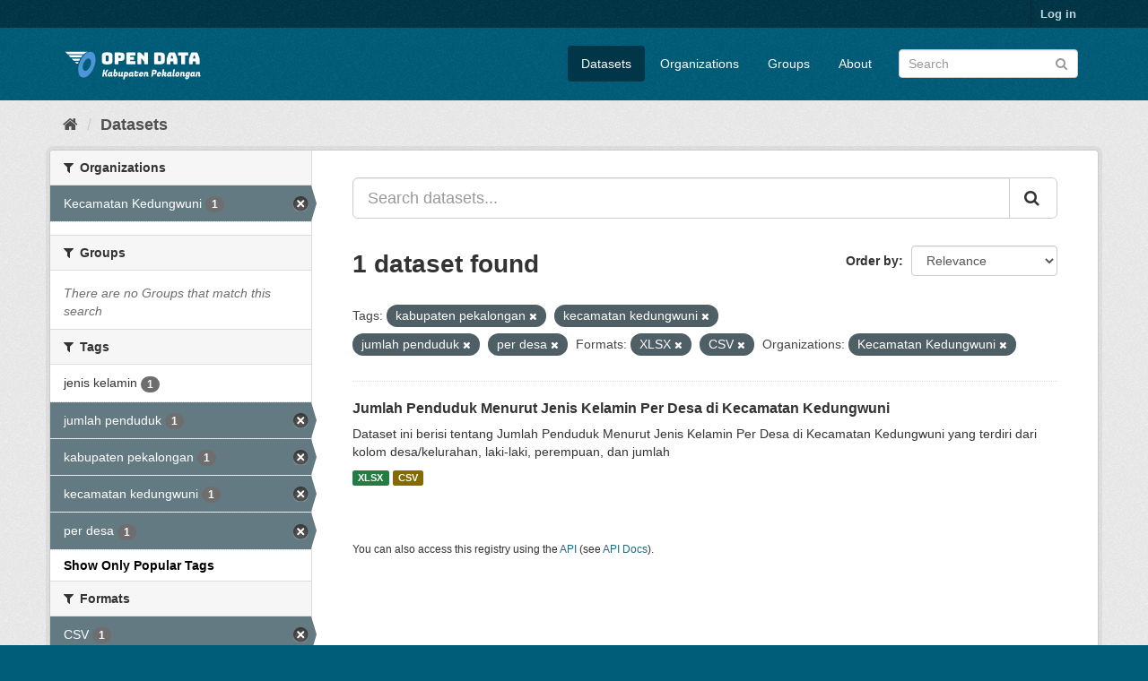

--- FILE ---
content_type: text/html; charset=utf-8
request_url: https://data.pekalongankab.go.id/dataset/?tags=kabupaten+pekalongan&tags=kecamatan+kedungwuni&tags=jumlah+penduduk&res_format=XLSX&res_format=CSV&_tags_limit=0&organization=kecamatan-kedungwuni&tags=per+desa
body_size: 5778
content:
<!DOCTYPE html>
<!--[if IE 9]> <html lang="en" class="ie9"> <![endif]-->
<!--[if gt IE 8]><!--> <html lang="en"> <!--<![endif]-->
  <head>
    <meta charset="utf-8" />
      <meta name="generator" content="ckan 2.9.1" />
      <meta name="viewport" content="width=device-width, initial-scale=1.0">
    <title>Dataset - Open Data Kabupaten Pekalongan</title>

    
    <link rel="shortcut icon" href="/base/images/ckan.ico" />
    
      
      
      
      
    

    
      
      
    

    
    <link href="/webassets/base/5644f28d_main.css" rel="stylesheet"/><style>
        .hero{
background-image : url("https://cefor.no/link/f9458c3f7cba442cbcd52d25b7a58e6f.aspx");
}
/*
@media (min-width: 768px)
[role=main], .main {
    padding-top: 10px;
     background: #eeeeee url(../../../base/images/bg.png); 
}

.img-responsive{
    display: block;
    max-width: 100%;
    height: auto;
    bakground-image : url("https://cefor.no/link/f9458c3f7cba442cbcd52d25b7a58e6f.aspx");
}

.media-image img {
    min-width: 100%;
    bakground-image : url("https://cefor.no/link/f9458c3f7cba442cbcd52d25b7a58e6f.aspx");
}
*/


      </style>
    
  </head>

  
  <body data-site-root="https://data.pekalongankab.go.id/" data-locale-root="https://data.pekalongankab.go.id/" >

    
    <div class="sr-only sr-only-focusable"><a href="#content">Skip to content</a></div>
  

  
     
<div class="account-masthead">
  <div class="container">
     
    <nav class="account not-authed" aria-label="Account">
      <ul class="list-unstyled">
        
        <li><a href="/user/login">Log in</a></li>
         
      </ul>
    </nav>
     
  </div>
</div>

<header class="navbar navbar-static-top masthead">
    
  <div class="container">
    <div class="navbar-right">
      <button data-target="#main-navigation-toggle" data-toggle="collapse" class="navbar-toggle collapsed" type="button" aria-label="expand or collapse" aria-expanded="false">
        <span class="sr-only">Toggle navigation</span>
        <span class="fa fa-bars"></span>
      </button>
    </div>
    <hgroup class="header-image navbar-left">
       
      <a class="logo" href="/"><img src="https://home.data.pekalongankab.go.id/img/logo-open-data.png" alt="Open Data Kabupaten Pekalongan" title="Open Data Kabupaten Pekalongan" /></a>
       
    </hgroup>

    <div class="collapse navbar-collapse" id="main-navigation-toggle">
      
      <nav class="section navigation">
        <ul class="nav nav-pills">
            
		<li class="active"><a href="/dataset/">Datasets</a></li><li><a href="/organization/">Organizations</a></li><li><a href="/group/">Groups</a></li><li><a href="/about">About</a></li>
	    
        </ul>
      </nav>
       
      <form class="section site-search simple-input" action="/dataset/" method="get">
        <div class="field">
          <label for="field-sitewide-search">Search Datasets</label>
          <input id="field-sitewide-search" type="text" class="form-control" name="q" placeholder="Search" aria-label="Search datasets"/>
          <button class="btn-search" type="submit" aria-label="Submit"><i class="fa fa-search"></i></button>
        </div>
      </form>
      
    </div>
  </div>
</header>

  
    <div class="main">
      <div id="content" class="container">
        
          
            <div class="flash-messages">
              
                
              
            </div>
          

          
            <div class="toolbar" role="navigation" aria-label="Breadcrumb">
              
                
                  <ol class="breadcrumb">
                    
<!-- Snippet snippets/home_breadcrumb_item.html start -->

<li class="home"><a href="/" aria-label="Home"><i class="fa fa-home"></i><span> Home</span></a></li>
<!-- Snippet snippets/home_breadcrumb_item.html end -->

                    
  <li class="active"><a href="/dataset/">Datasets</a></li>

                  </ol>
                
              
            </div>
          

          <div class="row wrapper">
            
            
            

            
              <aside class="secondary col-sm-3">
                
                
  <div class="filters">
    <div>
      
        
<!-- Snippet snippets/facet_list.html start -->


    
    
	
	    
	    
		<section class="module module-narrow module-shallow">
		    
			<h2 class="module-heading">
			    <i class="fa fa-filter"></i>
			    
			    Organizations
			</h2>
		    
		    
			
			    
				<nav aria-label="Organizations">
				    <ul class="list-unstyled nav nav-simple nav-facet">
					
					    
					    
					    
					    
					    <li class="nav-item active">
						<a href="/dataset/?tags=kabupaten+pekalongan&amp;tags=kecamatan+kedungwuni&amp;tags=jumlah+penduduk&amp;tags=per+desa&amp;res_format=XLSX&amp;res_format=CSV&amp;_tags_limit=0" title="">
						    <span class="item-label">Kecamatan Kedungwuni</span>
						    <span class="hidden separator"> - </span>
						    <span class="item-count badge">1</span>
						</a>
					    </li>
					
				    </ul>
				</nav>

				<p class="module-footer">
				    
					
				    
				</p>
			    
			
		    
		</section>
	    
	
    

<!-- Snippet snippets/facet_list.html end -->

      
        
<!-- Snippet snippets/facet_list.html start -->


    
    
	
	    
	    
		<section class="module module-narrow module-shallow">
		    
			<h2 class="module-heading">
			    <i class="fa fa-filter"></i>
			    
			    Groups
			</h2>
		    
		    
			
			    
				<p class="module-content empty">There are no Groups that match this search</p>
			    
			
		    
		</section>
	    
	
    

<!-- Snippet snippets/facet_list.html end -->

      
        
<!-- Snippet snippets/facet_list.html start -->


    
    
	
	    
	    
		<section class="module module-narrow module-shallow">
		    
			<h2 class="module-heading">
			    <i class="fa fa-filter"></i>
			    
			    Tags
			</h2>
		    
		    
			
			    
				<nav aria-label="Tags">
				    <ul class="list-unstyled nav nav-simple nav-facet">
					
					    
					    
					    
					    
					    <li class="nav-item">
						<a href="/dataset/?tags=kabupaten+pekalongan&amp;tags=kecamatan+kedungwuni&amp;tags=jumlah+penduduk&amp;tags=per+desa&amp;res_format=XLSX&amp;res_format=CSV&amp;_tags_limit=0&amp;organization=kecamatan-kedungwuni&amp;tags=jenis+kelamin" title="">
						    <span class="item-label">jenis kelamin</span>
						    <span class="hidden separator"> - </span>
						    <span class="item-count badge">1</span>
						</a>
					    </li>
					
					    
					    
					    
					    
					    <li class="nav-item active">
						<a href="/dataset/?tags=kabupaten+pekalongan&amp;tags=kecamatan+kedungwuni&amp;tags=per+desa&amp;res_format=XLSX&amp;res_format=CSV&amp;_tags_limit=0&amp;organization=kecamatan-kedungwuni" title="">
						    <span class="item-label">jumlah penduduk</span>
						    <span class="hidden separator"> - </span>
						    <span class="item-count badge">1</span>
						</a>
					    </li>
					
					    
					    
					    
					    
					    <li class="nav-item active">
						<a href="/dataset/?tags=kecamatan+kedungwuni&amp;tags=jumlah+penduduk&amp;tags=per+desa&amp;res_format=XLSX&amp;res_format=CSV&amp;_tags_limit=0&amp;organization=kecamatan-kedungwuni" title="">
						    <span class="item-label">kabupaten pekalongan</span>
						    <span class="hidden separator"> - </span>
						    <span class="item-count badge">1</span>
						</a>
					    </li>
					
					    
					    
					    
					    
					    <li class="nav-item active">
						<a href="/dataset/?tags=kabupaten+pekalongan&amp;tags=jumlah+penduduk&amp;tags=per+desa&amp;res_format=XLSX&amp;res_format=CSV&amp;_tags_limit=0&amp;organization=kecamatan-kedungwuni" title="">
						    <span class="item-label">kecamatan kedungwuni</span>
						    <span class="hidden separator"> - </span>
						    <span class="item-count badge">1</span>
						</a>
					    </li>
					
					    
					    
					    
					    
					    <li class="nav-item active">
						<a href="/dataset/?tags=kabupaten+pekalongan&amp;tags=kecamatan+kedungwuni&amp;tags=jumlah+penduduk&amp;res_format=XLSX&amp;res_format=CSV&amp;_tags_limit=0&amp;organization=kecamatan-kedungwuni" title="">
						    <span class="item-label">per desa</span>
						    <span class="hidden separator"> - </span>
						    <span class="item-count badge">1</span>
						</a>
					    </li>
					
				    </ul>
				</nav>

				<p class="module-footer">
				    
					<a href="/dataset/?tags=kabupaten+pekalongan&amp;tags=kecamatan+kedungwuni&amp;tags=jumlah+penduduk&amp;tags=per+desa&amp;res_format=XLSX&amp;res_format=CSV&amp;organization=kecamatan-kedungwuni" class="read-more">Show Only Popular Tags</a>
				    
				</p>
			    
			
		    
		</section>
	    
	
    

<!-- Snippet snippets/facet_list.html end -->

      
        
<!-- Snippet snippets/facet_list.html start -->


    
    
	
	    
	    
		<section class="module module-narrow module-shallow">
		    
			<h2 class="module-heading">
			    <i class="fa fa-filter"></i>
			    
			    Formats
			</h2>
		    
		    
			
			    
				<nav aria-label="Formats">
				    <ul class="list-unstyled nav nav-simple nav-facet">
					
					    
					    
					    
					    
					    <li class="nav-item active">
						<a href="/dataset/?tags=kabupaten+pekalongan&amp;tags=kecamatan+kedungwuni&amp;tags=jumlah+penduduk&amp;tags=per+desa&amp;res_format=XLSX&amp;_tags_limit=0&amp;organization=kecamatan-kedungwuni" title="">
						    <span class="item-label">CSV</span>
						    <span class="hidden separator"> - </span>
						    <span class="item-count badge">1</span>
						</a>
					    </li>
					
					    
					    
					    
					    
					    <li class="nav-item active">
						<a href="/dataset/?tags=kabupaten+pekalongan&amp;tags=kecamatan+kedungwuni&amp;tags=jumlah+penduduk&amp;tags=per+desa&amp;res_format=CSV&amp;_tags_limit=0&amp;organization=kecamatan-kedungwuni" title="">
						    <span class="item-label">XLSX</span>
						    <span class="hidden separator"> - </span>
						    <span class="item-count badge">1</span>
						</a>
					    </li>
					
				    </ul>
				</nav>

				<p class="module-footer">
				    
					
				    
				</p>
			    
			
		    
		</section>
	    
	
    

<!-- Snippet snippets/facet_list.html end -->

      
        
<!-- Snippet snippets/facet_list.html start -->


    
    
	
	    
	    
		<section class="module module-narrow module-shallow">
		    
			<h2 class="module-heading">
			    <i class="fa fa-filter"></i>
			    
			    Licenses
			</h2>
		    
		    
			
			    
				<nav aria-label="Licenses">
				    <ul class="list-unstyled nav nav-simple nav-facet">
					
					    
					    
					    
					    
					    <li class="nav-item">
						<a href="/dataset/?tags=kabupaten+pekalongan&amp;tags=kecamatan+kedungwuni&amp;tags=jumlah+penduduk&amp;tags=per+desa&amp;res_format=XLSX&amp;res_format=CSV&amp;_tags_limit=0&amp;organization=kecamatan-kedungwuni&amp;license_id=cc-by" title="Creative Commons Attribution">
						    <span class="item-label">Creative Commons At...</span>
						    <span class="hidden separator"> - </span>
						    <span class="item-count badge">1</span>
						</a>
					    </li>
					
				    </ul>
				</nav>

				<p class="module-footer">
				    
					
				    
				</p>
			    
			
		    
		</section>
	    
	
    

<!-- Snippet snippets/facet_list.html end -->

      
    </div>
    <a class="close no-text hide-filters"><i class="fa fa-times-circle"></i><span class="text">close</span></a>
  </div>

              </aside>
            

            
              <div class="primary col-sm-9 col-xs-12" role="main">
                
                
  <section class="module">
    <div class="module-content">
      
        
      
      
        
        
        
<!-- Snippet snippets/search_form.html start -->








<form id="dataset-search-form" class="search-form" method="get" data-module="select-switch">

  
    <div class="input-group search-input-group">
      <input aria-label="Search datasets..." id="field-giant-search" type="text" class="form-control input-lg" name="q" value="" autocomplete="off" placeholder="Search datasets...">
      
      <span class="input-group-btn">
        <button class="btn btn-default btn-lg" type="submit" value="search" aria-label="Submit">
          <i class="fa fa-search"></i>
        </button>
      </span>
      
    </div>
  

  
    <span>
  
  

  
  
  
  <input type="hidden" name="tags" value="kabupaten pekalongan" />
  
  
  
  
  
  <input type="hidden" name="tags" value="kecamatan kedungwuni" />
  
  
  
  
  
  <input type="hidden" name="tags" value="jumlah penduduk" />
  
  
  
  
  
  <input type="hidden" name="tags" value="per desa" />
  
  
  
  
  
  <input type="hidden" name="res_format" value="XLSX" />
  
  
  
  
  
  <input type="hidden" name="res_format" value="CSV" />
  
  
  
  
  
  <input type="hidden" name="organization" value="kecamatan-kedungwuni" />
  
  
  
  </span>
  

  
    
      <div class="form-select form-group control-order-by">
        <label for="field-order-by">Order by</label>
        <select id="field-order-by" name="sort" class="form-control">
          
            
              <option value="score desc, metadata_modified desc" selected="selected">Relevance</option>
            
          
            
              <option value="title_string asc">Name Ascending</option>
            
          
            
              <option value="title_string desc">Name Descending</option>
            
          
            
              <option value="metadata_modified desc">Last Modified</option>
            
          
            
          
        </select>
        
        <button class="btn btn-default js-hide" type="submit">Go</button>
        
      </div>
    
  

  
    
      <h1>
<!-- Snippet snippets/search_result_text.html start -->


  
  
  
  

1 dataset found
<!-- Snippet snippets/search_result_text.html end -->
</h1>
    
  

  
    
      <p class="filter-list">
        
          
          <span class="facet">Tags:</span>
          
            <span class="filtered pill">kabupaten pekalongan
              <a href="/dataset/?tags=kecamatan+kedungwuni&amp;tags=jumlah+penduduk&amp;tags=per+desa&amp;res_format=XLSX&amp;res_format=CSV&amp;_tags_limit=0&amp;organization=kecamatan-kedungwuni" class="remove" title="Remove"><i class="fa fa-times"></i></a>
            </span>
          
            <span class="filtered pill">kecamatan kedungwuni
              <a href="/dataset/?tags=kabupaten+pekalongan&amp;tags=jumlah+penduduk&amp;tags=per+desa&amp;res_format=XLSX&amp;res_format=CSV&amp;_tags_limit=0&amp;organization=kecamatan-kedungwuni" class="remove" title="Remove"><i class="fa fa-times"></i></a>
            </span>
          
            <span class="filtered pill">jumlah penduduk
              <a href="/dataset/?tags=kabupaten+pekalongan&amp;tags=kecamatan+kedungwuni&amp;tags=per+desa&amp;res_format=XLSX&amp;res_format=CSV&amp;_tags_limit=0&amp;organization=kecamatan-kedungwuni" class="remove" title="Remove"><i class="fa fa-times"></i></a>
            </span>
          
            <span class="filtered pill">per desa
              <a href="/dataset/?tags=kabupaten+pekalongan&amp;tags=kecamatan+kedungwuni&amp;tags=jumlah+penduduk&amp;res_format=XLSX&amp;res_format=CSV&amp;_tags_limit=0&amp;organization=kecamatan-kedungwuni" class="remove" title="Remove"><i class="fa fa-times"></i></a>
            </span>
          
        
          
          <span class="facet">Formats:</span>
          
            <span class="filtered pill">XLSX
              <a href="/dataset/?tags=kabupaten+pekalongan&amp;tags=kecamatan+kedungwuni&amp;tags=jumlah+penduduk&amp;tags=per+desa&amp;res_format=CSV&amp;_tags_limit=0&amp;organization=kecamatan-kedungwuni" class="remove" title="Remove"><i class="fa fa-times"></i></a>
            </span>
          
            <span class="filtered pill">CSV
              <a href="/dataset/?tags=kabupaten+pekalongan&amp;tags=kecamatan+kedungwuni&amp;tags=jumlah+penduduk&amp;tags=per+desa&amp;res_format=XLSX&amp;_tags_limit=0&amp;organization=kecamatan-kedungwuni" class="remove" title="Remove"><i class="fa fa-times"></i></a>
            </span>
          
        
          
          <span class="facet">Organizations:</span>
          
            <span class="filtered pill">Kecamatan Kedungwuni
              <a href="/dataset/?tags=kabupaten+pekalongan&amp;tags=kecamatan+kedungwuni&amp;tags=jumlah+penduduk&amp;tags=per+desa&amp;res_format=XLSX&amp;res_format=CSV&amp;_tags_limit=0" class="remove" title="Remove"><i class="fa fa-times"></i></a>
            </span>
          
        
      </p>
      <a class="show-filters btn btn-default">Filter Results</a>
    
  

</form>




<!-- Snippet snippets/search_form.html end -->

      
      
        
<!-- Snippet snippets/package_list.html start -->


  
    <ul class="dataset-list list-unstyled">
    	
	      
	        
<!-- Snippet snippets/package_item.html start -->







  <li class="dataset-item">
    
      <div class="dataset-content">
        
          <h2 class="dataset-heading">
            
              
            
            
		<a href="/dataset/jumlah-penduduk-menurut-jenis-kelamin-per-desa-di-kecamatan-kedungwuni">Jumlah Penduduk Menurut Jenis Kelamin Per Desa di Kecamatan Kedungwuni</a>
            
            
              
              
            
          </h2>
        
        
          
        
        
          
            <div>Dataset ini berisi tentang Jumlah Penduduk Menurut Jenis Kelamin Per Desa di Kecamatan Kedungwuni yang terdiri dari kolom desa/kelurahan, laki-laki, perempuan, dan jumlah</div>
          
        
      </div>
      
        
          
            <ul class="dataset-resources list-unstyled">
              
                
                <li>
                  <a href="/dataset/jumlah-penduduk-menurut-jenis-kelamin-per-desa-di-kecamatan-kedungwuni" class="label label-default" data-format="xlsx">XLSX</a>
                </li>
                
                <li>
                  <a href="/dataset/jumlah-penduduk-menurut-jenis-kelamin-per-desa-di-kecamatan-kedungwuni" class="label label-default" data-format="csv">CSV</a>
                </li>
                
              
            </ul>
          
        
      
    
  </li>

<!-- Snippet snippets/package_item.html end -->

	      
	    
    </ul>
  

<!-- Snippet snippets/package_list.html end -->

      
    </div>

    
      
    
  </section>

  
    <section class="module">
      <div class="module-content">
        
          <small>
            
            
            
          You can also access this registry using the <a href="/api/3">API</a> (see <a href="http://docs.ckan.org/en/2.9/api/">API Docs</a>).
          </small>
        
      </div>
    </section>
  

              </div>
            
          </div>
        
      </div>
    </div>
  
    <footer class="site-footer">
  <div class="container">
    
    <div class="row">
      <div class="col-md-8 footer-links">
        
          <ul class="list-unstyled">
            
              <li><a href="/about">About Open Data Kabupaten Pekalongan</a></li>
            
          </ul>
          <ul class="list-unstyled">
            
              
              <li><a href="http://docs.ckan.org/en/2.9/api/">CKAN API</a></li>
              <li><a href="http://www.ckan.org/">CKAN Association</a></li>
              <li><a href="http://www.opendefinition.org/okd/"><img src="/base/images/od_80x15_blue.png" alt="Open Data"></a></li>
            
          </ul>
        
      </div>
      <div class="col-md-4 attribution">
        
          <p><strong>Powered by</strong> <a class="hide-text ckan-footer-logo" href="http://ckan.org">CKAN</a></p>
        
        
          
<!-- Snippet snippets/language_selector.html start -->

<form class="form-inline form-select lang-select" action="/util/redirect" data-module="select-switch" method="POST">
  <label for="field-lang-select">Language</label>
  <select id="field-lang-select" name="url" data-module="autocomplete" data-module-dropdown-class="lang-dropdown" data-module-container-class="lang-container">
    
      <option value="/en/dataset/?tags=kabupaten+pekalongan&amp;tags=kecamatan+kedungwuni&amp;tags=jumlah+penduduk&amp;res_format=XLSX&amp;res_format=CSV&amp;_tags_limit=0&amp;organization=kecamatan-kedungwuni&amp;tags=per+desa" selected="selected">
        English
      </option>
    
      <option value="/pt_BR/dataset/?tags=kabupaten+pekalongan&amp;tags=kecamatan+kedungwuni&amp;tags=jumlah+penduduk&amp;res_format=XLSX&amp;res_format=CSV&amp;_tags_limit=0&amp;organization=kecamatan-kedungwuni&amp;tags=per+desa" >
        português (Brasil)
      </option>
    
      <option value="/ja/dataset/?tags=kabupaten+pekalongan&amp;tags=kecamatan+kedungwuni&amp;tags=jumlah+penduduk&amp;res_format=XLSX&amp;res_format=CSV&amp;_tags_limit=0&amp;organization=kecamatan-kedungwuni&amp;tags=per+desa" >
        日本語
      </option>
    
      <option value="/it/dataset/?tags=kabupaten+pekalongan&amp;tags=kecamatan+kedungwuni&amp;tags=jumlah+penduduk&amp;res_format=XLSX&amp;res_format=CSV&amp;_tags_limit=0&amp;organization=kecamatan-kedungwuni&amp;tags=per+desa" >
        italiano
      </option>
    
      <option value="/cs_CZ/dataset/?tags=kabupaten+pekalongan&amp;tags=kecamatan+kedungwuni&amp;tags=jumlah+penduduk&amp;res_format=XLSX&amp;res_format=CSV&amp;_tags_limit=0&amp;organization=kecamatan-kedungwuni&amp;tags=per+desa" >
        čeština (Česko)
      </option>
    
      <option value="/ca/dataset/?tags=kabupaten+pekalongan&amp;tags=kecamatan+kedungwuni&amp;tags=jumlah+penduduk&amp;res_format=XLSX&amp;res_format=CSV&amp;_tags_limit=0&amp;organization=kecamatan-kedungwuni&amp;tags=per+desa" >
        català
      </option>
    
      <option value="/es/dataset/?tags=kabupaten+pekalongan&amp;tags=kecamatan+kedungwuni&amp;tags=jumlah+penduduk&amp;res_format=XLSX&amp;res_format=CSV&amp;_tags_limit=0&amp;organization=kecamatan-kedungwuni&amp;tags=per+desa" >
        español
      </option>
    
      <option value="/fr/dataset/?tags=kabupaten+pekalongan&amp;tags=kecamatan+kedungwuni&amp;tags=jumlah+penduduk&amp;res_format=XLSX&amp;res_format=CSV&amp;_tags_limit=0&amp;organization=kecamatan-kedungwuni&amp;tags=per+desa" >
        français
      </option>
    
      <option value="/el/dataset/?tags=kabupaten+pekalongan&amp;tags=kecamatan+kedungwuni&amp;tags=jumlah+penduduk&amp;res_format=XLSX&amp;res_format=CSV&amp;_tags_limit=0&amp;organization=kecamatan-kedungwuni&amp;tags=per+desa" >
        Ελληνικά
      </option>
    
      <option value="/sv/dataset/?tags=kabupaten+pekalongan&amp;tags=kecamatan+kedungwuni&amp;tags=jumlah+penduduk&amp;res_format=XLSX&amp;res_format=CSV&amp;_tags_limit=0&amp;organization=kecamatan-kedungwuni&amp;tags=per+desa" >
        svenska
      </option>
    
      <option value="/sr/dataset/?tags=kabupaten+pekalongan&amp;tags=kecamatan+kedungwuni&amp;tags=jumlah+penduduk&amp;res_format=XLSX&amp;res_format=CSV&amp;_tags_limit=0&amp;organization=kecamatan-kedungwuni&amp;tags=per+desa" >
        српски
      </option>
    
      <option value="/no/dataset/?tags=kabupaten+pekalongan&amp;tags=kecamatan+kedungwuni&amp;tags=jumlah+penduduk&amp;res_format=XLSX&amp;res_format=CSV&amp;_tags_limit=0&amp;organization=kecamatan-kedungwuni&amp;tags=per+desa" >
        norsk bokmål (Norge)
      </option>
    
      <option value="/sk/dataset/?tags=kabupaten+pekalongan&amp;tags=kecamatan+kedungwuni&amp;tags=jumlah+penduduk&amp;res_format=XLSX&amp;res_format=CSV&amp;_tags_limit=0&amp;organization=kecamatan-kedungwuni&amp;tags=per+desa" >
        slovenčina
      </option>
    
      <option value="/fi/dataset/?tags=kabupaten+pekalongan&amp;tags=kecamatan+kedungwuni&amp;tags=jumlah+penduduk&amp;res_format=XLSX&amp;res_format=CSV&amp;_tags_limit=0&amp;organization=kecamatan-kedungwuni&amp;tags=per+desa" >
        suomi
      </option>
    
      <option value="/ru/dataset/?tags=kabupaten+pekalongan&amp;tags=kecamatan+kedungwuni&amp;tags=jumlah+penduduk&amp;res_format=XLSX&amp;res_format=CSV&amp;_tags_limit=0&amp;organization=kecamatan-kedungwuni&amp;tags=per+desa" >
        русский
      </option>
    
      <option value="/de/dataset/?tags=kabupaten+pekalongan&amp;tags=kecamatan+kedungwuni&amp;tags=jumlah+penduduk&amp;res_format=XLSX&amp;res_format=CSV&amp;_tags_limit=0&amp;organization=kecamatan-kedungwuni&amp;tags=per+desa" >
        Deutsch
      </option>
    
      <option value="/pl/dataset/?tags=kabupaten+pekalongan&amp;tags=kecamatan+kedungwuni&amp;tags=jumlah+penduduk&amp;res_format=XLSX&amp;res_format=CSV&amp;_tags_limit=0&amp;organization=kecamatan-kedungwuni&amp;tags=per+desa" >
        polski
      </option>
    
      <option value="/nl/dataset/?tags=kabupaten+pekalongan&amp;tags=kecamatan+kedungwuni&amp;tags=jumlah+penduduk&amp;res_format=XLSX&amp;res_format=CSV&amp;_tags_limit=0&amp;organization=kecamatan-kedungwuni&amp;tags=per+desa" >
        Nederlands
      </option>
    
      <option value="/bg/dataset/?tags=kabupaten+pekalongan&amp;tags=kecamatan+kedungwuni&amp;tags=jumlah+penduduk&amp;res_format=XLSX&amp;res_format=CSV&amp;_tags_limit=0&amp;organization=kecamatan-kedungwuni&amp;tags=per+desa" >
        български
      </option>
    
      <option value="/ko_KR/dataset/?tags=kabupaten+pekalongan&amp;tags=kecamatan+kedungwuni&amp;tags=jumlah+penduduk&amp;res_format=XLSX&amp;res_format=CSV&amp;_tags_limit=0&amp;organization=kecamatan-kedungwuni&amp;tags=per+desa" >
        한국어 (대한민국)
      </option>
    
      <option value="/hu/dataset/?tags=kabupaten+pekalongan&amp;tags=kecamatan+kedungwuni&amp;tags=jumlah+penduduk&amp;res_format=XLSX&amp;res_format=CSV&amp;_tags_limit=0&amp;organization=kecamatan-kedungwuni&amp;tags=per+desa" >
        magyar
      </option>
    
      <option value="/sl/dataset/?tags=kabupaten+pekalongan&amp;tags=kecamatan+kedungwuni&amp;tags=jumlah+penduduk&amp;res_format=XLSX&amp;res_format=CSV&amp;_tags_limit=0&amp;organization=kecamatan-kedungwuni&amp;tags=per+desa" >
        slovenščina
      </option>
    
      <option value="/lv/dataset/?tags=kabupaten+pekalongan&amp;tags=kecamatan+kedungwuni&amp;tags=jumlah+penduduk&amp;res_format=XLSX&amp;res_format=CSV&amp;_tags_limit=0&amp;organization=kecamatan-kedungwuni&amp;tags=per+desa" >
        latviešu
      </option>
    
      <option value="/mk/dataset/?tags=kabupaten+pekalongan&amp;tags=kecamatan+kedungwuni&amp;tags=jumlah+penduduk&amp;res_format=XLSX&amp;res_format=CSV&amp;_tags_limit=0&amp;organization=kecamatan-kedungwuni&amp;tags=per+desa" >
        македонски
      </option>
    
      <option value="/sq/dataset/?tags=kabupaten+pekalongan&amp;tags=kecamatan+kedungwuni&amp;tags=jumlah+penduduk&amp;res_format=XLSX&amp;res_format=CSV&amp;_tags_limit=0&amp;organization=kecamatan-kedungwuni&amp;tags=per+desa" >
        shqip
      </option>
    
      <option value="/sr_Latn/dataset/?tags=kabupaten+pekalongan&amp;tags=kecamatan+kedungwuni&amp;tags=jumlah+penduduk&amp;res_format=XLSX&amp;res_format=CSV&amp;_tags_limit=0&amp;organization=kecamatan-kedungwuni&amp;tags=per+desa" >
        srpski (latinica)
      </option>
    
      <option value="/th/dataset/?tags=kabupaten+pekalongan&amp;tags=kecamatan+kedungwuni&amp;tags=jumlah+penduduk&amp;res_format=XLSX&amp;res_format=CSV&amp;_tags_limit=0&amp;organization=kecamatan-kedungwuni&amp;tags=per+desa" >
        ไทย
      </option>
    
      <option value="/gl/dataset/?tags=kabupaten+pekalongan&amp;tags=kecamatan+kedungwuni&amp;tags=jumlah+penduduk&amp;res_format=XLSX&amp;res_format=CSV&amp;_tags_limit=0&amp;organization=kecamatan-kedungwuni&amp;tags=per+desa" >
        galego
      </option>
    
      <option value="/lt/dataset/?tags=kabupaten+pekalongan&amp;tags=kecamatan+kedungwuni&amp;tags=jumlah+penduduk&amp;res_format=XLSX&amp;res_format=CSV&amp;_tags_limit=0&amp;organization=kecamatan-kedungwuni&amp;tags=per+desa" >
        lietuvių
      </option>
    
      <option value="/km/dataset/?tags=kabupaten+pekalongan&amp;tags=kecamatan+kedungwuni&amp;tags=jumlah+penduduk&amp;res_format=XLSX&amp;res_format=CSV&amp;_tags_limit=0&amp;organization=kecamatan-kedungwuni&amp;tags=per+desa" >
        ខ្មែរ
      </option>
    
      <option value="/uk_UA/dataset/?tags=kabupaten+pekalongan&amp;tags=kecamatan+kedungwuni&amp;tags=jumlah+penduduk&amp;res_format=XLSX&amp;res_format=CSV&amp;_tags_limit=0&amp;organization=kecamatan-kedungwuni&amp;tags=per+desa" >
        українська (Україна)
      </option>
    
      <option value="/he/dataset/?tags=kabupaten+pekalongan&amp;tags=kecamatan+kedungwuni&amp;tags=jumlah+penduduk&amp;res_format=XLSX&amp;res_format=CSV&amp;_tags_limit=0&amp;organization=kecamatan-kedungwuni&amp;tags=per+desa" >
        עברית
      </option>
    
      <option value="/da_DK/dataset/?tags=kabupaten+pekalongan&amp;tags=kecamatan+kedungwuni&amp;tags=jumlah+penduduk&amp;res_format=XLSX&amp;res_format=CSV&amp;_tags_limit=0&amp;organization=kecamatan-kedungwuni&amp;tags=per+desa" >
        dansk (Danmark)
      </option>
    
      <option value="/fa_IR/dataset/?tags=kabupaten+pekalongan&amp;tags=kecamatan+kedungwuni&amp;tags=jumlah+penduduk&amp;res_format=XLSX&amp;res_format=CSV&amp;_tags_limit=0&amp;organization=kecamatan-kedungwuni&amp;tags=per+desa" >
        فارسی (ایران)
      </option>
    
      <option value="/hr/dataset/?tags=kabupaten+pekalongan&amp;tags=kecamatan+kedungwuni&amp;tags=jumlah+penduduk&amp;res_format=XLSX&amp;res_format=CSV&amp;_tags_limit=0&amp;organization=kecamatan-kedungwuni&amp;tags=per+desa" >
        hrvatski
      </option>
    
      <option value="/mn_MN/dataset/?tags=kabupaten+pekalongan&amp;tags=kecamatan+kedungwuni&amp;tags=jumlah+penduduk&amp;res_format=XLSX&amp;res_format=CSV&amp;_tags_limit=0&amp;organization=kecamatan-kedungwuni&amp;tags=per+desa" >
        монгол (Монгол)
      </option>
    
      <option value="/ne/dataset/?tags=kabupaten+pekalongan&amp;tags=kecamatan+kedungwuni&amp;tags=jumlah+penduduk&amp;res_format=XLSX&amp;res_format=CSV&amp;_tags_limit=0&amp;organization=kecamatan-kedungwuni&amp;tags=per+desa" >
        नेपाली
      </option>
    
      <option value="/tl/dataset/?tags=kabupaten+pekalongan&amp;tags=kecamatan+kedungwuni&amp;tags=jumlah+penduduk&amp;res_format=XLSX&amp;res_format=CSV&amp;_tags_limit=0&amp;organization=kecamatan-kedungwuni&amp;tags=per+desa" >
        Filipino (Pilipinas)
      </option>
    
      <option value="/vi/dataset/?tags=kabupaten+pekalongan&amp;tags=kecamatan+kedungwuni&amp;tags=jumlah+penduduk&amp;res_format=XLSX&amp;res_format=CSV&amp;_tags_limit=0&amp;organization=kecamatan-kedungwuni&amp;tags=per+desa" >
        Tiếng Việt
      </option>
    
      <option value="/zh_TW/dataset/?tags=kabupaten+pekalongan&amp;tags=kecamatan+kedungwuni&amp;tags=jumlah+penduduk&amp;res_format=XLSX&amp;res_format=CSV&amp;_tags_limit=0&amp;organization=kecamatan-kedungwuni&amp;tags=per+desa" >
        中文 (繁體, 台灣)
      </option>
    
      <option value="/id/dataset/?tags=kabupaten+pekalongan&amp;tags=kecamatan+kedungwuni&amp;tags=jumlah+penduduk&amp;res_format=XLSX&amp;res_format=CSV&amp;_tags_limit=0&amp;organization=kecamatan-kedungwuni&amp;tags=per+desa" >
        Indonesia
      </option>
    
      <option value="/ro/dataset/?tags=kabupaten+pekalongan&amp;tags=kecamatan+kedungwuni&amp;tags=jumlah+penduduk&amp;res_format=XLSX&amp;res_format=CSV&amp;_tags_limit=0&amp;organization=kecamatan-kedungwuni&amp;tags=per+desa" >
        română
      </option>
    
      <option value="/tr/dataset/?tags=kabupaten+pekalongan&amp;tags=kecamatan+kedungwuni&amp;tags=jumlah+penduduk&amp;res_format=XLSX&amp;res_format=CSV&amp;_tags_limit=0&amp;organization=kecamatan-kedungwuni&amp;tags=per+desa" >
        Türkçe
      </option>
    
      <option value="/zh_CN/dataset/?tags=kabupaten+pekalongan&amp;tags=kecamatan+kedungwuni&amp;tags=jumlah+penduduk&amp;res_format=XLSX&amp;res_format=CSV&amp;_tags_limit=0&amp;organization=kecamatan-kedungwuni&amp;tags=per+desa" >
        中文 (简体, 中国)
      </option>
    
      <option value="/eu/dataset/?tags=kabupaten+pekalongan&amp;tags=kecamatan+kedungwuni&amp;tags=jumlah+penduduk&amp;res_format=XLSX&amp;res_format=CSV&amp;_tags_limit=0&amp;organization=kecamatan-kedungwuni&amp;tags=per+desa" >
        euskara
      </option>
    
      <option value="/am/dataset/?tags=kabupaten+pekalongan&amp;tags=kecamatan+kedungwuni&amp;tags=jumlah+penduduk&amp;res_format=XLSX&amp;res_format=CSV&amp;_tags_limit=0&amp;organization=kecamatan-kedungwuni&amp;tags=per+desa" >
        አማርኛ
      </option>
    
      <option value="/en_AU/dataset/?tags=kabupaten+pekalongan&amp;tags=kecamatan+kedungwuni&amp;tags=jumlah+penduduk&amp;res_format=XLSX&amp;res_format=CSV&amp;_tags_limit=0&amp;organization=kecamatan-kedungwuni&amp;tags=per+desa" >
        English (Australia)
      </option>
    
      <option value="/pt_PT/dataset/?tags=kabupaten+pekalongan&amp;tags=kecamatan+kedungwuni&amp;tags=jumlah+penduduk&amp;res_format=XLSX&amp;res_format=CSV&amp;_tags_limit=0&amp;organization=kecamatan-kedungwuni&amp;tags=per+desa" >
        português (Portugal)
      </option>
    
      <option value="/es_AR/dataset/?tags=kabupaten+pekalongan&amp;tags=kecamatan+kedungwuni&amp;tags=jumlah+penduduk&amp;res_format=XLSX&amp;res_format=CSV&amp;_tags_limit=0&amp;organization=kecamatan-kedungwuni&amp;tags=per+desa" >
        español (Argentina)
      </option>
    
      <option value="/uk/dataset/?tags=kabupaten+pekalongan&amp;tags=kecamatan+kedungwuni&amp;tags=jumlah+penduduk&amp;res_format=XLSX&amp;res_format=CSV&amp;_tags_limit=0&amp;organization=kecamatan-kedungwuni&amp;tags=per+desa" >
        українська
      </option>
    
      <option value="/is/dataset/?tags=kabupaten+pekalongan&amp;tags=kecamatan+kedungwuni&amp;tags=jumlah+penduduk&amp;res_format=XLSX&amp;res_format=CSV&amp;_tags_limit=0&amp;organization=kecamatan-kedungwuni&amp;tags=per+desa" >
        íslenska
      </option>
    
      <option value="/ar/dataset/?tags=kabupaten+pekalongan&amp;tags=kecamatan+kedungwuni&amp;tags=jumlah+penduduk&amp;res_format=XLSX&amp;res_format=CSV&amp;_tags_limit=0&amp;organization=kecamatan-kedungwuni&amp;tags=per+desa" >
        العربية
      </option>
    
  </select>
  <button class="btn btn-default js-hide" type="submit">Go</button>
</form>
<!-- Snippet snippets/language_selector.html end -->

        
      </div>
    </div>
    
  </div>

  
    
  
</footer>
  
  
  
  
  
    

      

    
    
    <link href="/webassets/vendor/f3b8236b_select2.css" rel="stylesheet"/>
<link href="/webassets/vendor/0b01aef1_font-awesome.css" rel="stylesheet"/>
    <script src="/webassets/vendor/d8ae4bed_jquery.js" type="text/javascript"></script>
<script src="/webassets/vendor/ab26884f_vendor.js" type="text/javascript"></script>
<script src="/webassets/vendor/580fa18d_bootstrap.js" type="text/javascript"></script>
<script src="/webassets/base/5f5a82bb_main.js" type="text/javascript"></script>
<script src="/webassets/base/b81fd734_ckan.js" type="text/javascript"></script>
  </body>
</html>